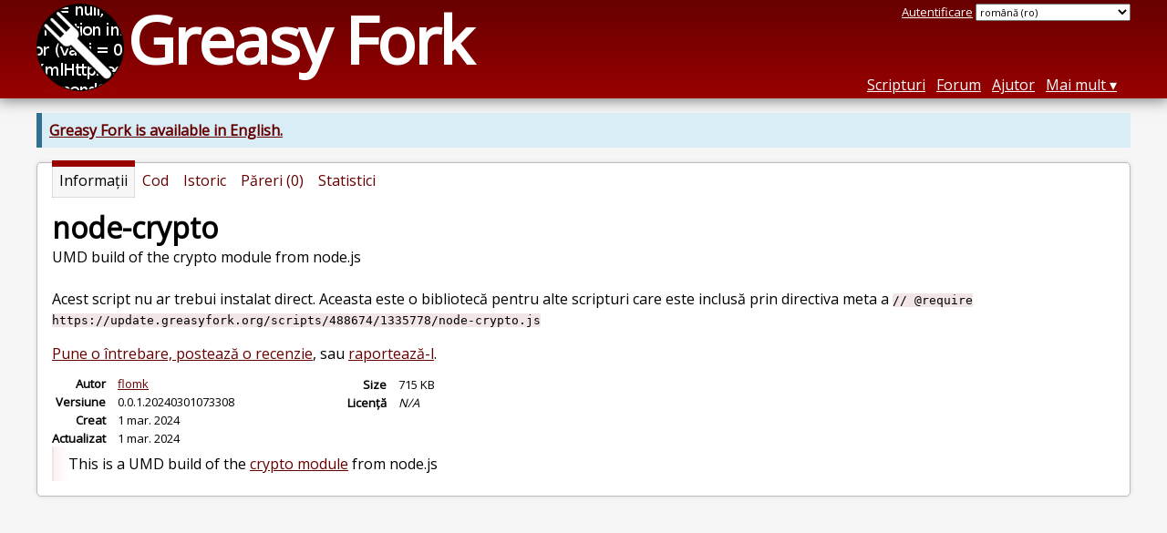

--- FILE ---
content_type: text/html; charset=utf-8
request_url: https://greasyfork.org/ro/scripts/488674-node-crypto
body_size: 4501
content:


<!DOCTYPE html>
<html lang="ro">
<head>
  <title>node-crypto</title>
  <meta name="description" value="UMD build of the crypto module from node.js">
  <meta name="viewport" content="width=device-width, initial-scale=1">
  
  <script src="/vite/assets/application-Cq_w4-No.js" crossorigin="anonymous" type="module"></script><link rel="stylesheet" href="/vite/assets/application-DwLncSsV.css" media="screen" />
    <meta name="csrf-param" content="authenticity_token" />
<meta name="csrf-token" content="O3l4iQmLySPbYLFGcFbHRnMO5l1rV4vKXUfQgE41IgbDDEZx9Of602as_RTL_CG0h7JzGVLEwV1sAGzeFxzY2A" />
    <meta name="clckd" content="bf6242cc3039bff31a7815dff8ee247b" />
    <meta name="lhverifycode" content="32dc01246faccb7f5b3cad5016dd5033" />
  <link rel="canonical" href="https://greasyfork.org/ro/scripts/488674-node-crypto">
  <link rel="icon" href="/vite/assets/blacklogo16-DftkYuVe.png">
  <link rel="stylesheet" href="https://fonts.googleapis.com/css?family=Open+Sans&amp;display=swap" media="print" onload="this.media='all'; this.onload=null;">
<noscript><link rel="stylesheet" href="https://fonts.googleapis.com/css?family=Open+Sans&amp;display=swap"></noscript>

    <link rel="alternate" hreflang="x-default" href="/scripts/488674-node-crypto">
      <link rel="alternate" hreflang="ar" href="/ar/scripts/488674-node-crypto">
      <link rel="alternate" hreflang="be" href="/be/scripts/488674-node-crypto">
      <link rel="alternate" hreflang="bg" href="/bg/scripts/488674-node-crypto">
      <link rel="alternate" hreflang="ckb" href="/ckb/scripts/488674-node-crypto">
      <link rel="alternate" hreflang="cs" href="/cs/scripts/488674-node-crypto">
      <link rel="alternate" hreflang="da" href="/da/scripts/488674-node-crypto">
      <link rel="alternate" hreflang="de" href="/de/scripts/488674-node-crypto">
      <link rel="alternate" hreflang="el" href="/el/scripts/488674-node-crypto">
      <link rel="alternate" hreflang="en" href="/en/scripts/488674-node-crypto">
      <link rel="alternate" hreflang="eo" href="/eo/scripts/488674-node-crypto">
      <link rel="alternate" hreflang="es" href="/es/scripts/488674-node-crypto">
      <link rel="alternate" hreflang="es-419" href="/es-419/scripts/488674-node-crypto">
      <link rel="alternate" hreflang="fi" href="/fi/scripts/488674-node-crypto">
      <link rel="alternate" hreflang="fr" href="/fr/scripts/488674-node-crypto">
      <link rel="alternate" hreflang="fr-CA" href="/fr-CA/scripts/488674-node-crypto">
      <link rel="alternate" hreflang="he" href="/he/scripts/488674-node-crypto">
      <link rel="alternate" hreflang="hr" href="/hr/scripts/488674-node-crypto">
      <link rel="alternate" hreflang="hu" href="/hu/scripts/488674-node-crypto">
      <link rel="alternate" hreflang="id" href="/id/scripts/488674-node-crypto">
      <link rel="alternate" hreflang="it" href="/it/scripts/488674-node-crypto">
      <link rel="alternate" hreflang="ja" href="/ja/scripts/488674-node-crypto">
      <link rel="alternate" hreflang="ka" href="/ka/scripts/488674-node-crypto">
      <link rel="alternate" hreflang="ko" href="/ko/scripts/488674-node-crypto">
      <link rel="alternate" hreflang="mr" href="/mr/scripts/488674-node-crypto">
      <link rel="alternate" hreflang="nb" href="/nb/scripts/488674-node-crypto">
      <link rel="alternate" hreflang="nl" href="/nl/scripts/488674-node-crypto">
      <link rel="alternate" hreflang="pl" href="/pl/scripts/488674-node-crypto">
      <link rel="alternate" hreflang="pt-BR" href="/pt-BR/scripts/488674-node-crypto">
      <link rel="alternate" hreflang="ro" href="/ro/scripts/488674-node-crypto">
      <link rel="alternate" hreflang="ru" href="/ru/scripts/488674-node-crypto">
      <link rel="alternate" hreflang="sk" href="/sk/scripts/488674-node-crypto">
      <link rel="alternate" hreflang="sr" href="/sr/scripts/488674-node-crypto">
      <link rel="alternate" hreflang="sv" href="/sv/scripts/488674-node-crypto">
      <link rel="alternate" hreflang="th" href="/th/scripts/488674-node-crypto">
      <link rel="alternate" hreflang="tr" href="/tr/scripts/488674-node-crypto">
      <link rel="alternate" hreflang="uk" href="/uk/scripts/488674-node-crypto">
      <link rel="alternate" hreflang="ug" href="/ug/scripts/488674-node-crypto">
      <link rel="alternate" hreflang="vi" href="/vi/scripts/488674-node-crypto">
      <link rel="alternate" hreflang="zh-CN" href="/zh-CN/scripts/488674-node-crypto">
      <link rel="alternate" hreflang="zh-TW" href="/zh-TW/scripts/488674-node-crypto">

      <link rel="alternate" type="application/json" href="https://api.greasyfork.org/ro/scripts/488674-node-crypto.json" >
      <link rel="alternate" type="application/javascript" href="https://api.greasyfork.org/ro/scripts/488674-node-crypto.jsonp?callback=callback" >

  <link rel="search" href="/ro/opensearch.xml" type="application/opensearchdescription+xml" title="Greasy Fork căutare" hreflang="ro">

    <!-- Global site tag (gtag.js) - Google Analytics -->
    <script async src="https://www.googletagmanager.com/gtag/js?id=G-7NMRNRYW7C"></script>
    <script>
      window.dataLayer = window.dataLayer || [];
      function gtag(){dataLayer.push(arguments);}
      gtag('js', new Date());
      gtag('config', 'G-7NMRNRYW7C', {
        'ad_method': 'ea',
        'ad_method_variant': '',
        'action': 'scripts/show'
      });
    </script>

    <script async src="https://media.ethicalads.io/media/client/ethicalads.min.js" onerror="if (typeof gtag !== 'undefined') { gtag('event', 'EthicalAds placement', { 'ea_campaign_type': '(error)' })};switchToEaFallback()"></script>

    <meta name="twitter:card" content="summary">
  <meta property="og:title" content="node-crypto">
  <meta property="og:url" content="https://greasyfork.org/scripts/488674-node-crypto">
  <meta property="og:description" content="UMD build of the crypto module from node.js">

</head>
<body>

  <header id="main-header">
    <div class="width-constraint">
      <div id="site-name">
        <a href="/ro"><img alt="" width="96" height="96" src="/vite/assets/blacklogo96-CxYTSM_T.png" /></a>
        <div id="site-name-text">
          <h1><a href="/ro">Greasy Fork</a></h1>
        </div>
      </div>
      <div id="site-nav">
        <div id="nav-user-info">
            <span class="sign-in-link"><a rel="nofollow" href="/ro/users/sign_in?return_to=%2Fro%2Fscripts%2F488674">Autentificare</a></span>

                      <form class="language-selector" action="/scripts/488674-node-crypto">
              <select class="language-selector-locale" name="locale" data-translate-url="https://github.com/greasyfork-org/greasyfork/wiki/Translating-Greasy-Fork">
                    <option data-language-url="/ar/scripts/488674-node-crypto" value="ar">
                      arabă (ar)
                    </option>
                    <option data-language-url="/be/scripts/488674-node-crypto" value="be">
                      bielorusă (be)
                    </option>
                    <option data-language-url="/nb/scripts/488674-node-crypto" value="nb">
                      bokmål (nb)
                    </option>
                    <option data-language-url="/bg/scripts/488674-node-crypto" value="bg">
                      bulgară (bg)
                    </option>
                    <option data-language-url="/cs/scripts/488674-node-crypto" value="cs">
                      cehă (cs)
                    </option>
                    <option data-language-url="/zh-CN/scripts/488674-node-crypto" value="zh-CN">
                      chineză (China) (zh-CN)
                    </option>
                    <option data-language-url="/zh-TW/scripts/488674-node-crypto" value="zh-TW">
                      chineză (Taiwan) (zh-TW)
                    </option>
                    <option data-language-url="/ko/scripts/488674-node-crypto" value="ko">
                      coreeană (ko)
                    </option>
                    <option data-language-url="/hr/scripts/488674-node-crypto" value="hr">
                      croată (hr)
                    </option>
                    <option data-language-url="/da/scripts/488674-node-crypto" value="da">
                      daneză (da)
                    </option>
                    <option data-language-url="/he/scripts/488674-node-crypto" value="he">
                      ebraică (he)
                    </option>
                    <option data-language-url="/en/scripts/488674-node-crypto" value="en">
                      engleză (en)
                    </option>
                    <option data-language-url="/eo/scripts/488674-node-crypto" value="eo">
                      esperanto (eo)
                    </option>
                    <option data-language-url="/fi/scripts/488674-node-crypto" value="fi">
                      finlandeză (fi)
                    </option>
                    <option data-language-url="/fr/scripts/488674-node-crypto" value="fr">
                      franceză (fr)
                    </option>
                    <option data-language-url="/fr-CA/scripts/488674-node-crypto" value="fr-CA">
                      franceză (Canada) (fr-CA)
                    </option>
                    <option data-language-url="/ka/scripts/488674-node-crypto" value="ka">
                      georgiană (ka)
                    </option>
                    <option data-language-url="/de/scripts/488674-node-crypto" value="de">
                      germană (de)
                    </option>
                    <option data-language-url="/el/scripts/488674-node-crypto" value="el">
                      greacă modernă  (el)
                    </option>
                    <option data-language-url="/id/scripts/488674-node-crypto" value="id">
                      indoneziană (id)
                    </option>
                    <option data-language-url="/it/scripts/488674-node-crypto" value="it">
                      italiană (it)
                    </option>
                    <option data-language-url="/ja/scripts/488674-node-crypto" value="ja">
                      japoneză (ja)
                    </option>
                    <option data-language-url="/hu/scripts/488674-node-crypto" value="hu">
                      maghiară (hu)
                    </option>
                    <option data-language-url="/mr/scripts/488674-node-crypto" value="mr">
                      marathi (mr)
                    </option>
                    <option data-language-url="/nl/scripts/488674-node-crypto" value="nl">
                      olandeză (nl)
                    </option>
                    <option data-language-url="/pl/scripts/488674-node-crypto" value="pl">
                      poloneză (pl)
                    </option>
                    <option data-language-url="/pt-BR/scripts/488674-node-crypto" value="pt-BR">
                      portugheză (Brazilia) (pt-BR)
                    </option>
                    <option data-language-url="/ro/scripts/488674-node-crypto" value="ro" selected>
                      română (ro)
                    </option>
                    <option data-language-url="/ru/scripts/488674-node-crypto" value="ru">
                      rusă (ru)
                    </option>
                    <option data-language-url="/sr/scripts/488674-node-crypto" value="sr">
                      sârbă (sr)
                    </option>
                    <option data-language-url="/sk/scripts/488674-node-crypto" value="sk">
                      slovacă (sk)
                    </option>
                    <option data-language-url="/es/scripts/488674-node-crypto" value="es">
                      spaniolă (es)
                    </option>
                    <option data-language-url="/es-419/scripts/488674-node-crypto" value="es-419">
                      spaniolă (es-419)
                    </option>
                    <option data-language-url="/sv/scripts/488674-node-crypto" value="sv">
                      suedeză (sv)
                    </option>
                    <option data-language-url="/th/scripts/488674-node-crypto" value="th">
                      thailandeză (th)
                    </option>
                    <option data-language-url="/tr/scripts/488674-node-crypto" value="tr">
                      turcă (tr)
                    </option>
                    <option data-language-url="/uk/scripts/488674-node-crypto" value="uk">
                      ucraineană (uk)
                    </option>
                    <option data-language-url="/ug/scripts/488674-node-crypto" value="ug">
                      uigură (ug)
                    </option>
                    <option data-language-url="/vi/scripts/488674-node-crypto" value="vi">
                      vietnameză (vi)
                    </option>
                    <option data-language-url="/ckb/scripts/488674-node-crypto" value="ckb">
                      کوردیی ناوەندی (ckb)
                    </option>
                <option value="help">Help us translate!</option>
              </select><input class="language-selector-submit" type="submit" value="→">
            </form>

        </div>
        <nav>
          <li class="scripts-index-link"><a href="/ro/scripts">Scripturi</a></li>
            <li class="forum-link"><a href="/ro/discussions">Forum</a></li>
          <li class="help-link"><a href="/ro/help">Ajutor</a></li>
          <li class="with-submenu">
            <a href="#" onclick="return false">Mai mult</a>
            <nav>
              <li><a href="/ro/search">Căutare avansată</a></li>
              <li><a href="/ro/users">Lista utilizatorilor</a></li>
              <li><a href="/ro/scripts/libraries">Biblioteci</a></li>
              <li><a href="/ro/moderator_actions">Jurnalul moderatorului</a></li>
            </nav>
          </li>
        </nav>
      </div>

      <div id="mobile-nav">
        <div class="mobile-nav-opener">☰</div>
        <nav class="collapsed">
          <li class="scripts-index-link"><a href="/ro/scripts">Scripturi</a></li>
          <li class="forum-link"><a href="/ro/discussions">Forum</a></li>
          <li class="help-link"><a href="/ro/help">Ajutor</a></li>
          <li><a href="/ro/search">Căutare avansată</a></li>
          <li><a href="/ro/users">Lista utilizatorilor</a></li>
          <li><a href="/ro/scripts/libraries">Biblioteci</a></li>
          <li><a href="/ro/moderator_actions">Jurnalul moderatorului</a></li>
            <li class="multi-link-nav">
              <span class="sign-in-link"><a rel="nofollow" href="/ro/users/sign_in?return_to=%2Fro%2Fscripts%2F488674">Autentificare</a></span>
            </li>
          <li>            <form class="language-selector" action="/scripts/488674-node-crypto">
              <select class="language-selector-locale" name="locale" data-translate-url="https://github.com/greasyfork-org/greasyfork/wiki/Translating-Greasy-Fork">
                    <option data-language-url="/ar/scripts/488674-node-crypto" value="ar">
                      arabă (ar)
                    </option>
                    <option data-language-url="/be/scripts/488674-node-crypto" value="be">
                      bielorusă (be)
                    </option>
                    <option data-language-url="/nb/scripts/488674-node-crypto" value="nb">
                      bokmål (nb)
                    </option>
                    <option data-language-url="/bg/scripts/488674-node-crypto" value="bg">
                      bulgară (bg)
                    </option>
                    <option data-language-url="/cs/scripts/488674-node-crypto" value="cs">
                      cehă (cs)
                    </option>
                    <option data-language-url="/zh-CN/scripts/488674-node-crypto" value="zh-CN">
                      chineză (China) (zh-CN)
                    </option>
                    <option data-language-url="/zh-TW/scripts/488674-node-crypto" value="zh-TW">
                      chineză (Taiwan) (zh-TW)
                    </option>
                    <option data-language-url="/ko/scripts/488674-node-crypto" value="ko">
                      coreeană (ko)
                    </option>
                    <option data-language-url="/hr/scripts/488674-node-crypto" value="hr">
                      croată (hr)
                    </option>
                    <option data-language-url="/da/scripts/488674-node-crypto" value="da">
                      daneză (da)
                    </option>
                    <option data-language-url="/he/scripts/488674-node-crypto" value="he">
                      ebraică (he)
                    </option>
                    <option data-language-url="/en/scripts/488674-node-crypto" value="en">
                      engleză (en)
                    </option>
                    <option data-language-url="/eo/scripts/488674-node-crypto" value="eo">
                      esperanto (eo)
                    </option>
                    <option data-language-url="/fi/scripts/488674-node-crypto" value="fi">
                      finlandeză (fi)
                    </option>
                    <option data-language-url="/fr/scripts/488674-node-crypto" value="fr">
                      franceză (fr)
                    </option>
                    <option data-language-url="/fr-CA/scripts/488674-node-crypto" value="fr-CA">
                      franceză (Canada) (fr-CA)
                    </option>
                    <option data-language-url="/ka/scripts/488674-node-crypto" value="ka">
                      georgiană (ka)
                    </option>
                    <option data-language-url="/de/scripts/488674-node-crypto" value="de">
                      germană (de)
                    </option>
                    <option data-language-url="/el/scripts/488674-node-crypto" value="el">
                      greacă modernă  (el)
                    </option>
                    <option data-language-url="/id/scripts/488674-node-crypto" value="id">
                      indoneziană (id)
                    </option>
                    <option data-language-url="/it/scripts/488674-node-crypto" value="it">
                      italiană (it)
                    </option>
                    <option data-language-url="/ja/scripts/488674-node-crypto" value="ja">
                      japoneză (ja)
                    </option>
                    <option data-language-url="/hu/scripts/488674-node-crypto" value="hu">
                      maghiară (hu)
                    </option>
                    <option data-language-url="/mr/scripts/488674-node-crypto" value="mr">
                      marathi (mr)
                    </option>
                    <option data-language-url="/nl/scripts/488674-node-crypto" value="nl">
                      olandeză (nl)
                    </option>
                    <option data-language-url="/pl/scripts/488674-node-crypto" value="pl">
                      poloneză (pl)
                    </option>
                    <option data-language-url="/pt-BR/scripts/488674-node-crypto" value="pt-BR">
                      portugheză (Brazilia) (pt-BR)
                    </option>
                    <option data-language-url="/ro/scripts/488674-node-crypto" value="ro" selected>
                      română (ro)
                    </option>
                    <option data-language-url="/ru/scripts/488674-node-crypto" value="ru">
                      rusă (ru)
                    </option>
                    <option data-language-url="/sr/scripts/488674-node-crypto" value="sr">
                      sârbă (sr)
                    </option>
                    <option data-language-url="/sk/scripts/488674-node-crypto" value="sk">
                      slovacă (sk)
                    </option>
                    <option data-language-url="/es/scripts/488674-node-crypto" value="es">
                      spaniolă (es)
                    </option>
                    <option data-language-url="/es-419/scripts/488674-node-crypto" value="es-419">
                      spaniolă (es-419)
                    </option>
                    <option data-language-url="/sv/scripts/488674-node-crypto" value="sv">
                      suedeză (sv)
                    </option>
                    <option data-language-url="/th/scripts/488674-node-crypto" value="th">
                      thailandeză (th)
                    </option>
                    <option data-language-url="/tr/scripts/488674-node-crypto" value="tr">
                      turcă (tr)
                    </option>
                    <option data-language-url="/uk/scripts/488674-node-crypto" value="uk">
                      ucraineană (uk)
                    </option>
                    <option data-language-url="/ug/scripts/488674-node-crypto" value="ug">
                      uigură (ug)
                    </option>
                    <option data-language-url="/vi/scripts/488674-node-crypto" value="vi">
                      vietnameză (vi)
                    </option>
                    <option data-language-url="/ckb/scripts/488674-node-crypto" value="ckb">
                      کوردیی ناوەندی (ckb)
                    </option>
                <option value="help">Help us translate!</option>
              </select><input class="language-selector-submit" type="submit" value="→">
            </form>
</li>
        </nav>
      </div>

      <script>
        /* submit is handled by js if enabled */
        document.querySelectorAll(".language-selector-submit").forEach((lss) => { lss.style.display = "none" })
      </script>
    </div>
  </header>

  <div class="width-constraint">
      <p class="notice"><b><a href="/en/scripts/488674-node-crypto">Greasy Fork is available in English.</a></b></p>

      <section id="script-info">
    <ul id="script-links" class="tabs">
      <li class="current"><span>Informații</span></li>
      <li><a href="/ro/scripts/488674-node-crypto/code"><span>Cod</span></a></li>
      <li><a href="/ro/scripts/488674-node-crypto/versions"><span>Istoric</span></a></li>
      <li><a href="/ro/scripts/488674-node-crypto/feedback"><span>Păreri (0)</span></a></li>
      <li><a href="/ro/scripts/488674-node-crypto/stats"><span>Statistici</span></a></li>
    </ul>
    <header>
      <h2>node-crypto</h2>
      <p id="script-description" class="script-description">UMD build of the crypto module from node.js</p>
    </header>
    <div id="script-content">
      

      <p>
        Acest script nu ar trebui instalat direct. Aceasta este o bibliotecă pentru alte scripturi care este inclusă prin directiva meta a <code>// @require https://update.greasyfork.org/scripts/488674/1335778/node-crypto.js</code>
      </p>


<dialog id="installation-instructions-modal-js" class="modal" closedby="any">
  <header class="modal__header" aria-labelledby="installation-instructions-modal-title">
    <h3 class="modal__title" id="installation-instructions-modal-title">
      Cum se instalează
    </h3>
    <button class="modal__close modal__cancel" aria-label="Close modal"></button>
  </header>
  <main class="modal__content" id="installation-instructions-modal-content">
    <p class="installation-instructions-modal-content-firefox">
      You will need to install an extension such as <a target="tampermonkey" href="https://addons.mozilla.org/firefox/addon/tampermonkey/">Tampermonkey</a>, <a target="greasemonkey" href="https://addons.mozilla.org/firefox/addon/greasemonkey/">Greasemonkey</a> or <a target="violentmonkey" href="https://addons.mozilla.org/firefox/addon/violentmonkey/">Violentmonkey</a> to install this script.
    </p>
    <p class="installation-instructions-modal-content-chrome">
      You will need to install an extension such as <a target="tampermonkey" href="https://chrome.google.com/webstore/detail/tampermonkey/dhdgffkkebhmkfjojejmpbldmpobfkfo">Tampermonkey</a> to install this script.
    </p>
    <p class="installation-instructions-modal-content-opera">
      You will need to install an extension such as <a target="tampermonkey" href="https://addons.opera.com/extensions/details/tampermonkey-beta/">Tampermonkey</a> or <a target="violentmonkey" href="https://violentmonkey.github.io/get-it/">Violentmonkey</a> to install this script.
    </p>
    <p class="installation-instructions-modal-content-safari">
      You will need to install an extension such as <a target="tampermonkey" href="https://www.tampermonkey.net/?browser=safari">Tampermonkey</a> or <a target="Userscripts" href="https://apps.apple.com/app/userscripts/id1463298887">Userscripts</a> to install this script.
    </p>
    <p class="installation-instructions-modal-content-edge">
      You will need to install an extension such as <a target="tampermonkey" href="https://microsoftedge.microsoft.com/addons/detail/tampermonkey/iikmkjmpaadaobahmlepeloendndfphd">Tampermonkey</a> to install this script.
    </p>
    <p class="installation-instructions-modal-content-other">
      You will need to install a user script manager extension to install this script.
    </p>
    <div class="ad ad-rb">
    <a target="_blank" href="https://roxybrowser.com/?code=greasyfork"><img src="/vite/assets/banner-DBTFEBid.png" /></a>
</div>
    <p class="installation-instructions-modal-content-bypass">
      <a href="#">(I already have a user script manager, let me install it!)</a>
    </p>
  </main>
  <footer class="modal__footer">
    <button class="modal__btn modal__cancel">
      OK
    </button>
  </footer>
</dialog>

<dialog id="installation-instructions-modal-css" class="modal" closedby="any">
  <header class="modal__header" aria-labelledby="installation-instructions-modal-title">
    <h3 class="modal__title" id="installation-instructions-modal-title">
      Cum se instalează
    </h3>
    <button class="modal__close modal__cancel" aria-label="Close modal"></button>
  </header>
  <main class="modal__content" id="installation-instructions-modal-content">
    <p class="installation-instructions-modal-content-firefox">
      You will need to install an extension such as <a target="stylus" href="https://addons.mozilla.org/firefox/addon/styl-us/">Stylus</a> to install this style.
    </p>
    <p class="installation-instructions-modal-content-chrome">
      You will need to install an extension such as <a target="stylus" href="https://chrome.google.com/webstore/detail/stylus/clngdbkpkpeebahjckkjfobafhncgmne">Stylus</a> to install this style.
    </p>
    <p class="installation-instructions-modal-content-opera">
      You will need to install an extension such as <a target="stylus" href="https://addons.opera.com/extensions/details/stylus/">Stylus</a> to install this style.
    </p>
    <p class="installation-instructions-modal-content-safari">
      You will need to install a user style manager extension to install this style.
    </p>
    <p class="installation-instructions-modal-content-edge">
      You will need to install a user style manager extension to install this style.
    </p>
    <p class="installation-instructions-modal-content-other">
      You will need to install a user style manager extension to install this style.
    </p>
    <p class="installation-instructions-modal-content-bypass">
      <a href="#">(I already have a user style manager, let me install it!)</a>
    </p>
  </main>
  <footer class="modal__footer">
    <button class="modal__btn modal__cancel">
      OK
    </button>
  </footer>
</dialog>



  <div class="ad ad-ea" id="script-show-info-ad">
    <div class="ad-content">
        <div id="script-show-ea-image" class="flat ethical-ads" data-ea-publisher="greasyfork" data-ea-type="image"></div>
    </div>
  </div>


  



<div id="script-feedback-suggestion">
    <a rel="nofollow" href="/ro/scripts/488674-node-crypto/feedback#post-discussion">Pune o întrebare, postează o recenzie</a>, sau <a rel="nofollow" href="/ro/reports/new?item_class=script&amp;item_id=488674">raportează-l</a>.
</div>


<div class="script-meta-block">
  <dl id="script-stats" class="inline-script-stats">
    <dt class="script-show-author"><span>Autor</span></dt>
    <dd class="script-show-author"><span><a href="/ro/users/384305-flomk">flomk</a></span></dd>
    <dt class="script-show-version"><span>Versiune</span></dt>
    <dd class="script-show-version"><span>0.0.1.20240301073308</span></dd>
    <dt class="script-show-created-date"><span>Creat</span></dt>
    <dd class="script-show-created-date"><span><relative-time datetime="2024-03-01T07:33:08+00:00" prefix="">01-03-2024</relative-time></span></dd>
    <dt class="script-show-updated-date"><span>Actualizat</span></dt>
    <dd class="script-show-updated-date"><span><relative-time datetime="2024-03-01T07:33:08+00:00" prefix="">01-03-2024</relative-time></span></dd>
    <dt class="script-show-code-size"><span>Size</span></dt>
    <dd class="script-show-code-size"><span>715 KB</span></dd>
    <dt class="script-show-license"><span>Licență</span></dt>
    <dd class="script-show-license"><span><i>N/A</i></span></dd>
  </dl>
</div>

  <div id="additional-info" class="user-content"  lang="en">
    <p>This is a UMD build of the <a href="https://nodejs.org/api/crypto.html" rel="nofollow">crypto module</a> from node.js</p>
    

  </div>

    </div>
  </section>


    
  </div>

    <script>
      (function (d) {
      window.rum = {key: '29razx6j'};
      var script = d.createElement('script');
      script.src = 'https://cdn.perfops.net/rom3/rom3.min.js';
      script.type = 'text/javascript';
      script.defer = true;
      script.async = true;
      d.getElementsByTagName('head')[0].appendChild(script);
      })(document);
    </script>
<script defer src="https://static.cloudflareinsights.com/beacon.min.js/vcd15cbe7772f49c399c6a5babf22c1241717689176015" integrity="sha512-ZpsOmlRQV6y907TI0dKBHq9Md29nnaEIPlkf84rnaERnq6zvWvPUqr2ft8M1aS28oN72PdrCzSjY4U6VaAw1EQ==" data-cf-beacon='{"version":"2024.11.0","token":"3b2c78865ea34bf4ad258da879f720f8","r":1,"server_timing":{"name":{"cfCacheStatus":true,"cfEdge":true,"cfExtPri":true,"cfL4":true,"cfOrigin":true,"cfSpeedBrain":true},"location_startswith":null}}' crossorigin="anonymous"></script>
</body>
</html>

